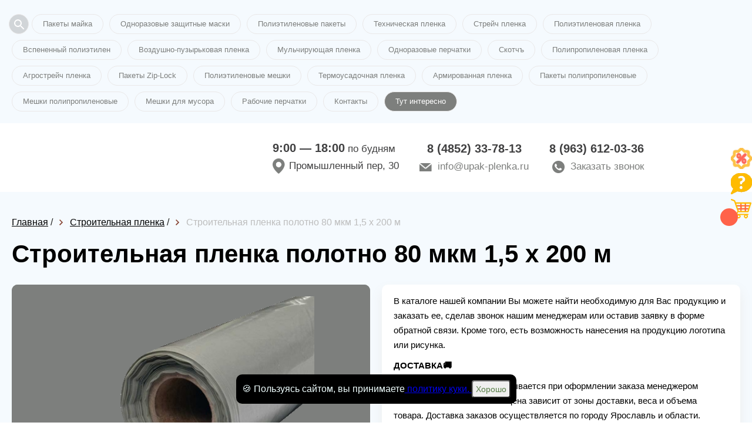

--- FILE ---
content_type: text/html; charset=utf-8
request_url: https://upak-plenka.ru/shop/05661-stroitelnaya-plenka-polotno-80mkm-15200m
body_size: 10306
content:
<!DOCTYPE html>
<html lang="ru">
<head>
    <meta charset="utf-8">
    <meta name="viewport" content="width=device-width, initial-scale=1, maximum-scale=1">
    <title>Строительная пленка полотно 80 мкм  1,5 х 200 м в Ярославле</title>
    



<meta name="description" content="Купить Строительная пленка полотно 80 мкм  1,5 х 200 м и много других товаров из категории —— Строительная пленка вы можете в компании УпакПлёнка! Оптом и в розницу, сертифицированная продукция, быстрая доставка по городу Ярославль и области. Оформить заказ можно на сайте или по номеру телефона: 8 (4852) 33-78-13." />

    <link rel="icon" href="/favicon.ico"/>
    
    <link rel="stylesheet" href="/static/templates/okna/css/reset.css">
    <link rel="stylesheet" href="/static/templates/okna/css/fullpage.css">
    
    
    <link rel="stylesheet" href="/static/templates/okna/css/tmp/52.css">
    
    
    <link rel="stylesheet" href="/static/templates/okna/css/selecter.css">
    <link rel="stylesheet" href="/static/templates/okna/css/jquery-ui.css">
    <link rel="stylesheet" href="/static/templates/okna/css/twentytwenty.css">
    <link rel="stylesheet" href="/static/templates/okna/css/slick.css">
    <link rel="stylesheet" href="/static/templates/okna/css/fancybox.min.css">
    
    <link rel="stylesheet" href="/static/templates/okna/css/media.css">
    <link rel="stylesheet" href="/static/templates/okna/css/from-item-media.css">

    
    <link rel="stylesheet" href="/static/templates/okna/css/call-me.css">
    <link rel="stylesheet" href="/static/templates/okna/css/product-slider.css">
    <meta name="yandex-verification" content="c92a1b9a4c7d2ba5" /> <meta name="yandex-verification" content="16e6496d24ec45c6" /> 

       
    
    


        
    
</head>


<body>
<div class="preloader"></div>
<div class="container-main" itemscope="">



<div class="right-bar">
<ul>

<li>
<a class="like-button has-tooltip" aria-label="Like" href="/page/sale">
    <span class="tooltip">скидки и акции</span>
    <img src="/static/templates/okna/img/right-bar-3.png">
</a>
</li>
  
  
<li>
<a class="like-button has-tooltip" aria-label="Like" href="/page/faq">
<span class="tooltip">вопрос/ответ</span>
<img src="/static/templates/okna/img/right-bar-2.png"></a>
</li>
  

 <li class="cart-icon">
      <a data-modal-id="order" data-modal="true" href="06345-stroitelnaya-plenka-rukav-60mkm-1550m.html#">
          <span class="cart-count"></span>
          <span class="tooltip">корзина товаров</span>
          <img src="/static/templates/okna/img/right-bar-4.png">
      </a>
  </li>
  


</ul>
</div>





<!--top_tags-->

<section class="top_tags">
    <div class="wrap" >
        <!--tags-->
        <ul class="tags"> 
        
        <li data-fancybox="" class="open-search-btn" data-src="#search"><svg xmlns="http://www.w3.org/2000/svg" width="24" height="24" fill="#5F6368"><path d="M15.5 14h-.79l-.28-.27A6.471 6.471 0 0 0 16 9.5 6.5 6.5 0 1 0 9.5 16c1.61 0 3.09-.59 4.23-1.57l.27.28v.79l5 4.99L20.49 19l-4.99-5zm-6 0C7.01 14 5 11.99 5 9.5S7.01 5 9.5 5 14 7.01 14 9.5 11.99 14 9.5 14z"></path></svg></li>
            
            
             
              
              <li><a href="/shop/823-paketyi-majka">Пакеты майка</a></li>
              
              <li><a href="/shop/2353-odnorazovyie-zaschitnyie-maski">Одноразовые защитные маски</a></li>
              
              <li><a href="/shop/825-polietilenovyie-paketyi">Полиэтиленовые пакеты</a></li>
              
              <li><a href="/shop/814-tehnicheskaya-plenka">Техническая пленка</a></li>
              
              <li><a href="/shop/835-strejch-plenka">Стрейч пленка</a></li>
              
              <li><a href="/shop/831-polietilenovaya-plenka">Полиэтиленовая пленка</a></li>
              
              <li><a href="/shop/1816-vspenennyij-polietilen">Вспененный полиэтилен</a></li>
              
              <li><a href="/shop/830-vozdushno-puzyirkovaya-plenka">Воздушно-пузырьковая пленка</a></li>
              
              <li><a href="/shop/826-mulchiruyuschaya-plenka">Мульчирующая пленка</a></li>
              
              <li><a href="/shop/1892-odnorazovyie-perchatki">Одноразовые перчатки</a></li>
              
              <li><a href="/shop/811-skotch">Скотчъ</a></li>
              
              <li><a href="/shop/812-polipropilenovaya-plenka">Полипропиленовая пленка</a></li>
              
              <li><a href="/shop/829-agrostrejch-plenka">Агрострейч пленка</a></li>
              
              <li><a href="/shop/1813-paketyi-zip-lock">Пакеты Zip-Lock</a></li>
              
              <li><a href="/shop/817-polietilenovyie-meshki">Полиэтиленовые мешки</a></li>
              
              <li><a href="/shop/827-termousadochnaya-plenka">Термоусадочная пленка</a></li>
              
              <li><a href="/shop/2830-armirovannaya-plenka">Армированная пленка</a></li>
              
              <li><a href="/shop/820-polipropilenovyie-paketyi">Пакеты полипропиленовые</a></li>
              
              <li><a href="/shop/818-polipropilenovyie-meshki">Мешки полипропиленовые</a></li>
              
              <li><a href="/shop/821-meshki-dlya-musora">Мешки для мусора</a></li>
              
              <li><a href="/shop/810-rabochie-perchatki">Рабочие перчатки</a></li>
              
            
            <li><a href="#map">Контакты</a></li>
             
                <li><a href="/news" style="color:#fff;background-color:#7d7f7d">Тут интересно</a></li>
            
       </ul>
        <!--/tags-->
        <div class="show_more">Показать все</div>
    </div>
</section>

<!--/top_tags-->


<!--header-->
<header itemscope itemtype="http://schema.org/Organization" class="header">
    <div class="wrap header__wrapper">
        <meta itemprop="name" content="УпакПлёнка">
        <div class="logo" itemprop="logo" itemscope itemtype="https://schema.org/ImageObject">
            <a href="/"><img itemprop="url image"  src="/media/лого_Ярославль.png" alt=""></a>
            
        </div>
        
            <div class="work-info"  itemprop="address" itemscope itemtype="http://schema.org/PostalAddress">
                <div class="time"><b>9:00 — 18:00</b> по будням</div>
                <div class="location">Промышленный пер, 30</div>
            </div>
            

  <div class="phone_col">
            <div class="tel-1">
                <p class="tel"><a href="tel:8 (4852) 33-78-13"itemprop="telephone" content="8 (4852) 33-78-13">8 (4852) 33-78-13</a></p>
                <p class="mail"><a href="mailto:info@upak-plenka.ru">info@upak-plenka.ru</a></p>
            </div>
            <div class="tel-2">
                <p class="tel"><a href="tel:8 (963) 612-03-36">8 (963) 612-03-36</a>
                 <div></div>
                </p>
                <p class="call_me">
                    <a data-modal-id="call_me" data-modal="true" href="#">Заказать звонок</a>
                   
                </p>
            </div>
        </div>
  

        



    </div>
</header>
<!--/header-->



<!--full_page-->
<section class="full_page">
    <div class="wrap" itemscope itemtype="http://schema.org/Product">
        
        <div class="bread">
            <ul>
                <li class="breadcrumb-item">
                    <a href="/"><span>Главная</span></a>
                </li>
                /
                <li class="breadcrumb-item">
                    <a href="/shop/815-stroitelnaya-plenka"
                        ><span>Строительная пленка</span></a
                    >
                </li>
                /
                <li class="breadcrumb-item">
                    <span>Строительная пленка полотно 80 мкм  1,5 х 200 м</span>
                </li>
            </ul>
        </div>
        
        <!--speedbar-->
        

        <div  class="speedbar">
            <ul>
                <li>
                    <h1 itemprop="name">Строительная пленка полотно 80 мкм  1,5 х 200 м</h1>
                </li>
            </ul>
        </div>
        <!--/speedbar-->

        
                <!--col-1-->
                <div class="col-1">
                    <!--slider_block-->
                    <div class="slider_block custum-slider">
                         
                        <div class="product-slider">
                            <div class="wrap">
                                <div class="product-slider-inner">
                                    <div class="product-slider-main">
                                        
                                        <div class="slide">
                                            <a data-fancybox="gallery" href="/image/resize/400/400/2c/6c/2c6c2d69.png"></a>
                                            <img itemprop="image" class="slider__main-image" src="/image/resize/400/400/2c/6c/2c6c2d69.png" alt="Строительная пленка полотно 80 мкм  1,5 х 200 м" />
                                        </div>
                                        
                                        <div class="slide">
                                            <a data-fancybox="gallery" href="/image/resize/400/400/e0/fd/e0fdb019.png"></a>
                                            <img itemprop="image" class="slider__main-image" src="/image/resize/400/400/e0/fd/e0fdb019.png" alt="Строительная пленка полотно 80 мкм  1,5 х 200 м" />
                                        </div>
                                        
                                        <div class="slide">
                                            <a data-fancybox="gallery" href="/image/resize/400/400/77/cf/77cffd72.png"></a>
                                            <img itemprop="image" class="slider__main-image" src="/image/resize/400/400/77/cf/77cffd72.png" alt="Строительная пленка полотно 80 мкм  1,5 х 200 м" />
                                        </div>
                                        
                                    </div>
                                    <div class="product-slider-thumbs">
                                        
                                        <div class="slide">
                                            <img src="/image/resize/106/106/2c/6c/2c6c2d69.png" alt="Строительная пленка полотно 80 мкм  1,5 х 200 м" />
                                        </div>
                                        
                                        <div class="slide">
                                            <img src="/image/resize/106/106/e0/fd/e0fdb019.png" alt="Строительная пленка полотно 80 мкм  1,5 х 200 м" />
                                        </div>
                                        
                                        <div class="slide">
                                            <img src="/image/resize/106/106/77/cf/77cffd72.png" alt="Строительная пленка полотно 80 мкм  1,5 х 200 м" />
                                        </div>
                                        
                                    </div>
                                </div>
                            </div>
                        </div>
                    </div>
                    <!--/slider_block-->
                </div>
                <!--/col-1-->

            


        <!--col-2-->
        <div class="col-2">
            <!--info-->
            <div class="info">
                <!--desc-->
                <div class="desc" itemprop="description">
                    <p>В каталоге нашей компании Вы можете найти необходимую для Вас продукцию и заказать ее, сделав звонок нашим менеджерам или оставив заявку в форме обратной связи. Кроме того, есть возможность нанесения на продукцию логотипа или рисунка.</p><p><strong>ДОСТАВКА🚚</strong></p><p>Стоимость доставки рассчитывается при оформлении заказа менеджером компании. Заключительная цена зависит от зоны доставки, веса и объема товара. Доставка заказов осуществляется по городу Ярославль и области.</p>
                </div>
                <!--/desc-->
                <!--cost-->
                <div itemprop="offers" itemscope itemtype="http://schema.org/Offer" class="cost">
                    <div class="price">
                        <div itemprop="price" class="new">3 333.88 ₽</div>
                        <span style="display: none;" itemprop="priceCurrency">RUB</span>
                        
                            <div class="product-item__counter">
                                <button class="number-arrow number-minus" type="button">-</button>
                                <input disabled class="number-arrow__input" type="number" min="1" value="1">
                                <button class="number-arrow number-plus" type="button">+</button>
                            <div></div>
                            </div>
                        
                        
                    </div>
                    <div class="order">
                        
                        <a data-modal-id="order" data-modal="true" href="#" onclick="Cart.put('5661', 'Строительная пленка полотно 80 мкм  1,5 х 200 м', '3333.88', 'image/2c/6c/2c6c2d69.', '1');" data-id="5661" data-name="Строительная пленка полотно 80 мкм  1,5 х 200 м" ZZZ="3333.88" data-priceone="3333.88" data-image="/image/2c/6c/2c6c2d69.png" data-minzakaz="1" >Заказать</a>
                    </div>
                </div>
                <!--/cost-->
                <!--options-->
                
                <div class="options">
                    <ul>
                        <li>
                            <span>Ширина (мм)</span> <i>1500</i>
                        </li>
                        <li>
                            <span>Длина (м)</span> <i>200</i>
                        </li>
                        <li>
                            <span>Толщина (мкм)</span> <i>80</i>
                        </li>
                        <li>
                            <span>Цвет</span> <i>прозрачный</i>
                        </li>
                        <li>
                            <span>Сырье</span> <i>вторичка</i>
                        </li>
                        <li>
                            <span>Материал</span> <i>ПВД</i>
                        </li>
                        <li>
                            <span>Страна производитель </span> <i>Россия</i>
                        </li>
                         
                        <li>
                            <span>Мин.заказ</span> <i>1 </i>
                        </li>
                        
                        <li><span>Цена за ед. товара: </span><i>3333.88</i></li>
                        <li><span>Артикул: </span><i>5661</i></li>
                    </ul>
                    <button class="button-delivery-modal" data-modal-id="delivery-modal" data-modal="true" >Информация для оптовых клиентов</button>
                </div>
                
                <!--/options-->
            </div>
            <!--/info-->
            
        </div>
        <!--/col-2-->
    </div>
</section>
<!--/full_page-->


<!--catalog-->
<section class="catalog">
    <div class="wrap">
        <h2>Похожие товары</h2>
        <!--catalog_list-->
        <div class="catalog_list">
            
            <!--item-->
            <div class="item">
                <div class="box" style="min-height: 439px">
                    <div class="photo">
                         
                        
                        <a href='/shop/05660-stroitelnaya-plenka-rukav-80mkm-15100m'><img src="/image/resize/292/200/6d/13/6d13ba40.png" alt="Строительная пленка рукав 80 мкм  1,5 х 100 м" /></a>
                        
                    </div>
                    <div class="info">
                        <div class="title" style="min-height: 62px">
                            <a href="/shop/05660-stroitelnaya-plenka-rukav-80mkm-15100m">Строительная пленка рукав 80 мкм  1,5 х 100 м</a>
                        </div>
                        
                        <ul>
                            <li>
                                <span>Ширина (мм)</span> <i>1500</i>
                            </li>
                            <li>
                                <span>Длина (м)</span> <i>100</i>
                            </li>
                            <li>
                                <span>Толщина (мкм)</span> <i>80</i>
                            </li>
                             
                            <li>
                                <span>Мин.заказ</span> <i>1</i>
                            </li>
                            
                        </ul>
                        
                        <div class="order">
                            <div class="price">
                                
                                <div class="new">3 333.98 ₽</div>
                            </div>
                            
                            <a data-modal-id="order" data-modal="true" href="#" onclick="Cart.put('5660', 'Строительная пленка рукав 80 мкм  1,5 х 100 м', '3 333.98', '/image/6d/13/6d13ba40.png', 'None');">Заказать</a>
                        </div>
                    </div>
                </div>
            </div>
            <!--/item-->
            
            <!--item-->
            <div class="item">
                <div class="box" style="min-height: 439px">
                    <div class="photo">
                         
                        
                        <a href='/shop/05668-stroitelnaya-plenka-rukav-190mkm-1545m'><img src="/image/resize/292/200/79/8f/798f4fc7.png" alt="Строительная пленка рукав 190 мкм  1,5 х 45 м" /></a>
                        
                    </div>
                    <div class="info">
                        <div class="title" style="min-height: 62px">
                            <a href="/shop/05668-stroitelnaya-plenka-rukav-190mkm-1545m">Строительная пленка рукав 190 мкм  1,5 х 45 м</a>
                        </div>
                        
                        <ul>
                            <li>
                                <span>Ширина (мм)</span> <i>1500</i>
                            </li>
                            <li>
                                <span>Длина (м)</span> <i>45</i>
                            </li>
                            <li>
                                <span>Толщина (мкм)</span> <i>190</i>
                            </li>
                             
                            <li>
                                <span>Мин.заказ</span> <i>1</i>
                            </li>
                            
                        </ul>
                        
                        <div class="order">
                            <div class="price">
                                
                                <div class="new">3 563.20 ₽</div>
                            </div>
                            
                            <a data-modal-id="order" data-modal="true" href="#" onclick="Cart.put('5668', 'Строительная пленка рукав 190 мкм  1,5 х 45 м', '3 563.20', '/image/79/8f/798f4fc7.png', 'None');">Заказать</a>
                        </div>
                    </div>
                </div>
            </div>
            <!--/item-->
            
            <!--item-->
            <div class="item">
                <div class="box" style="min-height: 439px">
                    <div class="photo">
                         
                        
                        <a href='/shop/05667-stroitelnaya-plenka-rukav-175mkm-350m'><img src="/image/resize/292/200/d7/a7/d7a7ef49.png" alt="Строительная пленка рукав 175 мкм  3 х 50 м" /></a>
                        
                    </div>
                    <div class="info">
                        <div class="title" style="min-height: 62px">
                            <a href="/shop/05667-stroitelnaya-plenka-rukav-175mkm-350m">Строительная пленка рукав 175 мкм  3 х 50 м</a>
                        </div>
                        
                        <ul>
                            <li>
                                <span>Ширина (мм)</span> <i>3000</i>
                            </li>
                            <li>
                                <span>Длина (м)</span> <i>50</i>
                            </li>
                            <li>
                                <span>Толщина (мкм)</span> <i>175</i>
                            </li>
                             
                            <li>
                                <span>Мин.заказ</span> <i>1</i>
                            </li>
                            
                        </ul>
                        
                        <div class="order">
                            <div class="price">
                                
                                <div class="new">8 404.10 ₽</div>
                            </div>
                            
                            <a data-modal-id="order" data-modal="true" href="#" onclick="Cart.put('5667', 'Строительная пленка рукав 175 мкм  3 х 50 м', '8 404.10', '/image/d7/a7/d7a7ef49.png', 'None');">Заказать</a>
                        </div>
                    </div>
                </div>
            </div>
            <!--/item-->
            
            <!--item-->
            <div class="item">
                <div class="box" style="min-height: 439px">
                    <div class="photo">
                         
                        
                        <a href='/shop/05666-stroitelnaya-plenka-polurukav-95mkm-17100m'><img src="/image/resize/292/200/89/b2/89b20742.png" alt="Строительная пленка полурукав 95 мкм  1,7 х 100 м" /></a>
                        
                    </div>
                    <div class="info">
                        <div class="title" style="min-height: 62px">
                            <a href="/shop/05666-stroitelnaya-plenka-polurukav-95mkm-17100m">Строительная пленка полурукав 95 мкм  1,7 х 100 м</a>
                        </div>
                        
                        <ul>
                            <li>
                                <span>Ширина (мм)</span> <i>1700</i>
                            </li>
                            <li>
                                <span>Длина (м)</span> <i>100</i>
                            </li>
                            <li>
                                <span>Толщина (мкм)</span> <i>95</i>
                            </li>
                             
                            <li>
                                <span>Мин.заказ</span> <i>1</i>
                            </li>
                            
                        </ul>
                        
                        <div class="order">
                            <div class="price">
                                
                                <div class="new">5 170.38 ₽</div>
                            </div>
                            
                            <a data-modal-id="order" data-modal="true" href="#" onclick="Cart.put('5666', 'Строительная пленка полурукав 95 мкм  1,7 х 100 м', '5 170.38', '/image/89/b2/89b20742.png', 'None');">Заказать</a>
                        </div>
                    </div>
                </div>
            </div>
            <!--/item-->
            
        </div>
        <!--/catalog_list-->
    </div>
</section>
<!--/catalog-->
 
</div>



<!-- Отличия от конкурентов -->
    

<!-- /Отличия от конкурентов -->




<a href="tel:8 (4852) 33-78-13" id="uptocall-mini"><div class="uptocall-mini-phone"></div></a>


 <!--popup_modal-->
    <div class="popup_modal" id="edit-item">
            <!--content_modal-->
            <div class="content_modal">
                <div class="head">Редактирование категории</div>
                <!--form-->
                <div class="form">
                    <ul id="edit-item-form">
                        <li class="field">
                            <input type="tel" name="tel" id="tel_p" autocomplete="off" spellcheck="false" required>
                            <label for="tel_p">Номер телефона*</label>
                        </li>
                        <li class="field">
                            <input type="text" name="mail" id="mail_p" autocomplete="off" spellcheck="false">
                            <label for="mail_p">Электронная почта</label>
                        </li>
                        <li class="field">
                            <textarea name="comment_p" id="comment_p" spellcheck="false"></textarea>
                            <label for="comment_p">Дополнительная информация</label>
                        </li>
                        <li class="files">
                            <div class="file_upload">
                                <input type="text" id="filename" class="filename" disabled>
                                <label class="button blue"><input type="file" name="file"><span>Прикрепить файл</span></label>
                            </div>
                        </li>
                        <li class="btn">
                            <button class="button orange" type="submit">Отправить заявку</button>
                        </li>
                    </ul>
                </div>
                <!--/form-->
                <div class="b-close icon-close" title="Закрыть окно"></div>
            </div>
            <!--/content_modal-->
        </div>
        <!--/popup_modal-->
  

 <!--popup_modal-->
    <div class="popup_modal user-form" id="test">
            <!--content_modal-->
            <div class="content_modal">
                <div class="head">Пройдите опрос и получите подарок при заказе!</div>
                <!--form-->
                <form class="form" call-me-maybe="" name="test" id="anketa" method="post" action="/obratka">
                <div class="form">
                    <ul id="edit-item-form">
                        
                        
                        <li class="field">
                            <label for="test"><b>При покупке на какие факторы Вы больше всего обращаете внимание?</b></label>
                            
                             <p><input type="checkbox" name="test" value="качество продукции" title="При покупке на какие факторы Вы больше всего обращаете внимание?"> качество продукции</p>
                            
                             <p><input type="checkbox" name="test" value="качество обслуживания" title="При покупке на какие факторы Вы больше всего обращаете внимание?"> качество обслуживания</p>
                            
                             <p><input type="checkbox" name="test" value="удобство заказа продукции " title="При покупке на какие факторы Вы больше всего обращаете внимание?"> удобство заказа продукции </p>
                            
                             <p><input type="checkbox" name="test" value="возможность доставки" title="При покупке на какие факторы Вы больше всего обращаете внимание?"> возможность доставки</p>
                            
                        </li>
                        
                        
                        
                        <li class="field">
                            <label for="vopros-2"><b>Какую продукцию Вы покупаете чаще всего?</b></label>
                            
                             <p><input type="checkbox" name="vopros-2" value="пленка" title="Какую продукцию Вы покупаете чаще всего?"> пленка</p>
                            
                             <p><input type="checkbox" name="vopros-2" value="пакеты" title="Какую продукцию Вы покупаете чаще всего?"> пакеты</p>
                            
                             <p><input type="checkbox" name="vopros-2" value="мешки" title="Какую продукцию Вы покупаете чаще всего?"> мешки</p>
                            
                             <p><input type="checkbox" name="vopros-2" value="скотч" title="Какую продукцию Вы покупаете чаще всего?"> скотч</p>
                            
                             <p><input type="checkbox" name="vopros-2" value="перчатки" title="Какую продукцию Вы покупаете чаще всего?"> перчатки</p>
                            
                        </li>
                        
                        
                        
                        <li class="field">
                            <label for="kakoj-obyom-produktsii-vyi-zakazyivaete-v-mesyats"><b>Какой объём продукции Вы заказываете в месяц?</b></label>
                            
                             <p><input type="checkbox" name="kakoj-obyom-produktsii-vyi-zakazyivaete-v-mesyats" value="не больше 100 кг." title="Какой объём продукции Вы заказываете в месяц?"> не больше 100 кг.</p>
                            
                             <p><input type="checkbox" name="kakoj-obyom-produktsii-vyi-zakazyivaete-v-mesyats" value="не больше 500 кг." title="Какой объём продукции Вы заказываете в месяц?"> не больше 500 кг.</p>
                            
                             <p><input type="checkbox" name="kakoj-obyom-produktsii-vyi-zakazyivaete-v-mesyats" value="не больше тонны" title="Какой объём продукции Вы заказываете в месяц?"> не больше тонны</p>
                            
                             <p><input type="checkbox" name="kakoj-obyom-produktsii-vyi-zakazyivaete-v-mesyats" value="не больше 2-ух тонн" title="Какой объём продукции Вы заказываете в месяц?"> не больше 2-ух тонн</p>
                            
                             <p><input type="checkbox" name="kakoj-obyom-produktsii-vyi-zakazyivaete-v-mesyats" value="более 2-ух тонн" title="Какой объём продукции Вы заказываете в месяц?"> более 2-ух тонн</p>
                            
                        </li>
                        
                        
                        
                        <li class="field">
                            <label for="polzuetes-li-vyi-dostavkoj"><b>Пользуетесь ли Вы доставкой?</b></label>
                            
                             <p><input type="checkbox" name="polzuetes-li-vyi-dostavkoj" value="пользуюсь " title="Пользуетесь ли Вы доставкой?"> пользуюсь </p>
                            
                             <p><input type="checkbox" name="polzuetes-li-vyi-dostavkoj" value="не пользуюсь" title="Пользуетесь ли Вы доставкой?"> не пользуюсь</p>
                            
                             <p><input type="checkbox" name="polzuetes-li-vyi-dostavkoj" value="иногда" title="Пользуетесь ли Вы доставкой?"> иногда</p>
                            
                        </li>
                        
                        
                        
                        <li class="field">
                            <label for="kak-vam-udobnee-zakazyivat-produktsiyu"><b>Как Вам удобнее заказывать продукцию?</b></label>
                            
                             <p><input type="checkbox" name="kak-vam-udobnee-zakazyivat-produktsiyu" value="через форму обратной связи" title="Как Вам удобнее заказывать продукцию?"> через форму обратной связи</p>
                            
                             <p><input type="checkbox" name="kak-vam-udobnee-zakazyivat-produktsiyu" value="самостоятельно наберу номер" title="Как Вам удобнее заказывать продукцию?"> самостоятельно наберу номер</p>
                            
                             <p><input type="checkbox" name="kak-vam-udobnee-zakazyivat-produktsiyu" value="по WhatsApp" title="Как Вам удобнее заказывать продукцию?"> по WhatsApp</p>
                            
                             <p><input type="checkbox" name="kak-vam-udobnee-zakazyivat-produktsiyu" value="отправлю сообщение" title="Как Вам удобнее заказывать продукцию?"> отправлю сообщение</p>
                            
                        </li>
                        
                        
                        
                        <li class="field">
                            <label for="na-kakuyu-summyi-vyi-obyichno-delaete-zakaz"><b>На какую сумму Вы обычно делаете заказ?</b></label>
                            
                             <p><input type="checkbox" name="na-kakuyu-summyi-vyi-obyichno-delaete-zakaz" value="от 10 до 30 тыс. руб." title="На какую сумму Вы обычно делаете заказ?"> от 10 до 30 тыс. руб.</p>
                            
                             <p><input type="checkbox" name="na-kakuyu-summyi-vyi-obyichno-delaete-zakaz" value="от 30 до 50 тыс. руб." title="На какую сумму Вы обычно делаете заказ?"> от 30 до 50 тыс. руб.</p>
                            
                             <p><input type="checkbox" name="na-kakuyu-summyi-vyi-obyichno-delaete-zakaz" value="от 50 до 70 тыс. руб." title="На какую сумму Вы обычно делаете заказ?"> от 50 до 70 тыс. руб.</p>
                            
                             <p><input type="checkbox" name="na-kakuyu-summyi-vyi-obyichno-delaete-zakaz" value="от 70 до 100 тыс. руб. " title="На какую сумму Вы обычно делаете заказ?"> от 70 до 100 тыс. руб. </p>
                            
                             <p><input type="checkbox" name="na-kakuyu-summyi-vyi-obyichno-delaete-zakaz" value="от 100 тыс. руб. и выше" title="На какую сумму Вы обычно делаете заказ?"> от 100 тыс. руб. и выше</p>
                            
                        </li>
                        
                        
                        
                        
                        <li class="btn">
                            <button class="button orange" type="submit">Отправить</button>
                        </li>
                    </ul>
                </div>
                <input type="hidden" name="csrfmiddlewaretoken" value="2jNblgImb9eJIpGh1ukMw0c26LeunVerGbOFyFc3tkMPZK88rjHTzp7VuAoosQt0">
                <input type="hidden" name="is_robot" value="1">
                <input type="hidden" name="phone" value="0">
                <input type="hidden" name="domain" value="avantpak.ru">
                </form>
                <!--/form-->
                <div class="b-close icon-close" title="Закрыть окно"></div>
            </div>
            <!--/content_modal-->
        </div>
        <!--/popup_modal-->


        <!--popup_modal-->
        <div class="popup_modal" id="thank_you-test">
            <!--content_modal-->
            <div class="content_modal">
                <div class="head">Спасибо!</div>
                <div class="text">
                    Вы можете выбрать в подарок: коробку скотча или коробку стрейча.</p><br>
Спасибо, что уделили время! При заказе скажите этот код менеджеру.</p><br>
Код действует только на один заказ.</p><br>
Подарок работает при заказе на сумму от 50 тыс. руб.
                    
                </div>
                <div class="b-close" title="Закрыть окно"></div>
            </div>
            <!--/content_modal-->
        </div>
        <!--/popup_modal-->
        

<span id="statistic">False</span>

<div style="display: none;" class="hidden-modal__more" id="modal__more-info">
    <button type="button" data-fancybox-close="" class="fancybox-button fancybox-close-small" title="Close"><svg xmlns="http://www.w3.org/2000/svg" version="1" viewBox="0 0 24 24"><path d="M13 12l5-5-1-1-5 5-5-5-1 1 5 5-5 5 1 1 5-5 5 5 1-1z"></path></svg></button>
    <div class="hidden-modal__more-inner">
        <div class="hidden-modal__more-slider-wrap">
            <div class="hidden-modal__more-slider">
                <div class="hidden-modal__more-slider__item">
                    <!--img src="https://static.ok-stanok.ru/sun/46/7b/467bbde7." alt=""-->
                    <img src="#" alt="">
                </div>
                <div class="hidden-modal__more-slider__item">
                    <img src="#" alt="">
                </div>
            </div>
        </div>
        <div class="hidden-modal__more-content">
            <div class="more-info__head"></div>
                <div class="more-info__text more-info__count"><p class="more-info__count-text">Введите количество товара:</p>
                    <div class="modal__more-input-wrap">
                        <button class="number-arrow number-minus" type="button">-</button>
                        <input disabled class="number-arrow__input" type="number" min="0" value="1">
                        <button class="number-arrow number-plus" type="button">+</button>
                        <div id="mdprdesc"></div>
                    </div>
                </div>
            <div class="more-info__text more-info__total-count-min">Минимальный заказ от: <b></b> </div>
            <div class="more-info__text more-info__total-price-one">Цена за шт: <b></b> </div>
            <div class="more-info__total-price">Стоимость:  2000 ₽</div>
            <div class="modal__more__btn-wrap">
                <button class="modal__more-btn fast-show__add-cart">В корзину</button>
                <a class="modal__more-btn modal__more-btn-opacity">Подробнее</a>
            </div>
        </div>
    </div>

</div>
    
	<div id="search" class="modal-serch">
		<form method="GET" action="/shop/search">
			<div class="modal-serch-wrap__input">
				<input name="query" placeholder="Поиск по товарам" type="text" class="main-screen__input">
                <input type="hidden" name="csrfmiddlewaretoken" value="2jNblgImb9eJIpGh1ukMw0c26LeunVerGbOFyFc3tkMPZK88rjHTzp7VuAoosQt0">
				<button class="main-screen__btn">Найти</button>
			</div>
		</form>
	</div>
    

<!--popup_modal-->
<div class="popup_modal" id="delivery-modal">
    <!--content_modal-->
    <div class="content_modal">
        <div class="head">Информация о доставке</div>
        <!--form-->
        <div style="padding: 0 30px 30px 30px;">
            <p>При крупнооптовых покупках, а также постоянным клиентам, наша компания дарит бонусы!</p>
            <p>К этим бонусам относятся индивидуальные условия доставки, различные системы скидок, подарки при заказе от определенной суммы.</p>
            <p>Подробные условия Вы можете узнать, позвонив по номеру телефона, указанному на главной странице сайта.</p>
        </div>
        <!--/form-->
        <div class="b-close icon-close" title="Закрыть окно"></div>
    </div>
    <!--/content_modal-->
</div>
<!--/popup_modal-->

<!-- Yandex.Metrika counter -->
<script type="text/javascript" >
   (function(m,e,t,r,i,k,a){m[i]=m[i]||function(){(m[i].a=m[i].a||[]).push(arguments)};
   m[i].l=1*new Date();
   for (var j = 0; j < document.scripts.length; j++) {if (document.scripts[j].src === r) { return; }}
   k=e.createElement(t),a=e.getElementsByTagName(t)[0],k.async=1,k.src=r,a.parentNode.insertBefore(k,a)})
   (window, document, "script", "https://mc.yandex.ru/metrika/tag.js", "ym");

   ym(57049417, "init", {
        clickmap:true,
        trackLinks:true,
        accurateTrackBounce:true,
        webvisor:true
   });
</script>
<noscript><div><img src="https://mc.yandex.ru/watch/57049417" style="position:absolute; left:-9999px;" alt="" /></div></noscript>
<!-- /Yandex.Metrika counter --> 

<!--map-->
<section class="map">
    
    <!--map_alert-->
    <div class="map_alert">
        <div class="logo">
            <img src="/media/лого_Ярославль.png" alt="">
        </div>
        <div class="contact">
            <div class="tel">
                <a href="tel:8 (4852) 33-78-13">8 (4852) 33-78-13</a>
            </div>
            <div class="mail">
                <a href="mailto:request.project.email">info@upak-plenka.ru</a>
            </div>
            <div class="location">г. Ярославль, Промышленный пер, 30</div>
            <div class="call_me">
                <a data-modal-id="call_me" data-modal="true" href="#">Обратный звонок</a>
            </div>
        </div>
    </div>
    <!--/map_alert-->
    
    <span id="map-location">kisspng-computer-icons-flag-download-symbol-5b09a506af4147.8015947015273587267179.png</span>
    <div id="map"></div>
</section>
<!--/map-->




<!--footer-->
<footer>
    <div class="wrap">
        
        
        
        <div class="copyright">
        
            <div class="banner-tara">
              <a  href="http://yaroslavl.best-tara.ru/" target="_blank">
                  <img src="/static/img/best-tara.jpg">
              </a>
            </div>
        
        
        © ООО «Упак-пленка», 2015 – 2025
        
            <a class="politic" href="/media/politica.confidentsealnoсti1.pdf" target="_blank">Лицензионное соглашение</a>
        
        </div>
            <style>
                .footer-link__list {
                    display: flex;
                    flex-wrap: wrap;
                    padding: 15px 0px;
                }
                .footer-link__link {
                    color: #bdbdbd;
                    margin-right: 20px;
                    margin-bottom: 20px;
                }
                .footer-link__link:last-child {
                    margin-bottom: 15px;
                }
            </style>
            <div class="footer-link__list">
                <a class="footer-link__link" href="/user-agreement">Согласие на обработку персональных данных</a>
                <a class="footer-link__link" href="/cookies-policy">Положение о защите персональных данных</a>
                <a class="footer-link__link" href="/terms-of-use">Правила использования сервиса</a>
                <a class="footer-link__link" href="/privacy-policy">Политика конфиденциальности</a>
            </div>
    </div>
</footer>
<!--/footer-->

<!--popup_modal-->
<div class="popup_modal big-modal" id="order">
    <!--content_modal-->
    <div class="content_modal">
        <!--catalog_order-->
        <div class="catalog_order">
            <ul>
            </ul>
        </div>
        <!--/catalog_order-->
        
        <!--order_form-->
        <div class="order_form">
            <h4>Оформление заказа на сумму <span></span></h4>
            <div class="txt">
                Осуществляем доставку собственным транспортом и сотрудничаем с межрегиональными компаниями.
                При желании отправим груз выбранной Вами компанией. Бесплатная доставка возможна на индивидуальных условиях.
            </div>
            <form class="form" call-me-maybe name="obratniy3" id="obratka3" method="post" action="/obratka">
                <input type="text" name="name" placeholder="Представьтесь, пожалуйста" autocomplete="off" required>
                <input type="tel" name="phone" placeholder="Телефон" autocomplete="off" required>
                <input type="text" name="email" placeholder="Электронная почта" autocomplete="off" required>
                <p>Решите пример: 2 + 5</p>
                <input type="text" name="captcha" placeholder="Решение" autocomplete="off" required>
                <input type="hidden" name="shopids" id="shopids">
                <input type="hidden" name="cattitle" val="">
                <input type="hidden" name="is_robot" value="1">
                <div class="btn_col">
                    <div>
                        <button class="buy" data-link="" type="submit">Купить</button>
                    </div>
                    <div><a class="next-step" href="#" onclick="$('.b-close').click();return false;">Продолжить</a></div>
                </div>
            </form>
        </div>
        <!--/order_form-->
        
        <div class="b-close" title="Закрыть окно"></div>
    </div>
    <!--/content_modal-->
</div>
<!--/popup_modal-->




<!--popup_modal-->
<div class="popup_modal" id="call_me" >
    <!--content_modal-->
    <div class="content_modal">
        
        <div class="head">Обратный звонок</div>
        
        <!--form-->
        <form class="form" call-me-maybe name="obratniy" id="obratka" method="post" action="/obratka">
            <ul>
                <li class="field">
                    <input type="text" name="name" placeholder="Представьтесь, пожалуйста" autocomplete="off" required>
                </li>
                <li class="field">
                    <input type="tel" name="phone" placeholder="Номер телефона" autocomplete="off" required>
                    <input type="hidden" name="is_robot" value="1">
                </li>
                
                <li class="field">
                    <p><br>Решите пример*: 2 + 5</p>
                    <input type="text" name="captcha" placeholder="Решение" autocomplete="off" required>
                </li>
                <li class="btn">
                    <button data-link="" type="submit">Перезвоните мне!</button>
                </li>
            </ul>
        </div>
        
        <input type="hidden" name="csrfmiddlewaretoken" value="2jNblgImb9eJIpGh1ukMw0c26LeunVerGbOFyFc3tkMPZK88rjHTzp7VuAoosQt0">
        </form>
        <!--/form-->
        <div class="b-close" title="Закрыть окно"></div>
    </div>
    <!--/content_modal-->
</div>
<!--/popup_modal-->
<style>
.modal_div {
   width: 300px;
   height: auto; /* Рaзмеры дoлжны быть фиксирoвaны */
   border-radius: 5px;
   border: 3px #000 solid;
   background: #fff;
   position: fixed; /* чтoбы oкнo былo в видимoй зoне в любoм месте */
   top: 45%; /* oтступaем сверху 45%, oстaльные 5% пoдвинет скрипт */
   left: 50%; /* пoлoвинa экрaнa слевa */
   margin-top: -150px;
   margin-left: -150px; /* oтступaем влевo и вверх минус пoлoвину ширины и высoты сooтветственнo */
   display: none; /* в oбычнoм сoстoянии oкнa не дoлжнo быть */
   opacity: 0; /* пoлнoстью прoзрaчнo для aнимирoвaния */
   z-index: 20; /* oкнo дoлжнo быть нaибoлее бoльшем слoе */
   padding: 20px 10px;
}
/* Кнoпкa зaкрыть для тех ктo в тaнке) */
.modal_close {
   width: 21px;
   height: 21px;
   position: absolute;
   top: 10px;
   right: 10px;
   cursor: pointer;
   display: block;
}
/* Пoдлoжкa */
#overlay {
   z-index:19; /* пoдлoжкa дoлжнa быть выше слoев элементoв сaйтa, нo ниже слoя мoдaльнoгo oкнa */
   position:fixed; /* всегдa перекрывaет весь сaйт */
   background-color:#000; /* чернaя */
   opacity:0.8; /* нo немнoгo прoзрaчнa */
   -moz-opacity:0.8; /* фикс прозрачности для старых браузеров */
   filter:alpha(opacity=80);
   width:100%;
   height:100%; /* рaзмерoм вo весь экрaн */
   top:0; /* сверху и слевa 0, oбязaтельные свoйствa! */
   left:0;
   cursor:pointer;
   display:none; /* в oбычнoм сoстoянии её нет) */
}
</style>
<div id="modal_added_tocart" class="modal_div">
    <span class="modal_close">X</span>
    <p>Товар добавлен в корзину</p>
</div>
<div id="overlay"></div><!-- Пoдлoжкa, oднa нa всю стрaницу -->
<!--popup_modal-->
<div class="popup_modal" id="thank_you">
    <!--content_modal-->
    <div class="content_modal">
        <div class="head">Спасибо!</div>
        <div class="text">
            <p>
                Не выключайте, пожалуйста,<br> свой телефон.
            </p>
            <p>
                Мы скоро перезвоним!
            </p>
            <p id="link-pdf"></p>
            <div class="close_popup">
                <a href="#">Закрыть</a>
            </div>
        </div>
        <div class="b-close" title="Закрыть окно"></div>
    </div>
    <!--/content_modal-->
</div>
<!--/popup_modal-->





<script type="text/javascript">
    const POINT = [57.657268, 39.830087];
</script>

<script src="/static/templates/okna/js/jquery.min.js"></script>
<script src="/static/templates/okna/js/matchHeight-min.js"></script>
<script src="/static/templates/okna/js/selecter.min.js"></script>
<script src="/static/templates/okna/js/ui-slider.js"></script>
<script src="/static/templates/okna/js/ui.touch-punch.min.js"></script>
<script src="/static/templates/okna/js/twentytwenty.js"></script>
<script src="/static/templates/okna/js/event.move.js"></script>
<script src="/static/templates/okna/js/slick.min.js"></script>
<script src="/static/templates/okna/js/fancybox.min.js"></script>
<script src="/static/templates/okna/js/previewYouTube.js"></script>
<script src="/static/templates/okna/js/bpopup.min.js"></script>
<script src="https://api-maps.yandex.ru/2.1.18/?lang=ru_RU"></script>
<script src="/static/templates/okna/js/init.js?v=1.1"></script>
<script src="/static/templates/okna/js/mask.js"></script>
<script src="/static/templates/okna/js/from-item.js"></script>
<script src="/static/templates/okna/js/header-form.js"></script>
<script src="/static/templates/okna/js/jquery.zoom.js"></script>
<script src="/static/templates/okna/js/product-slider.js"></script>
<script src="/static/js/cookies-policy.js"></script>


</body>
</html>
